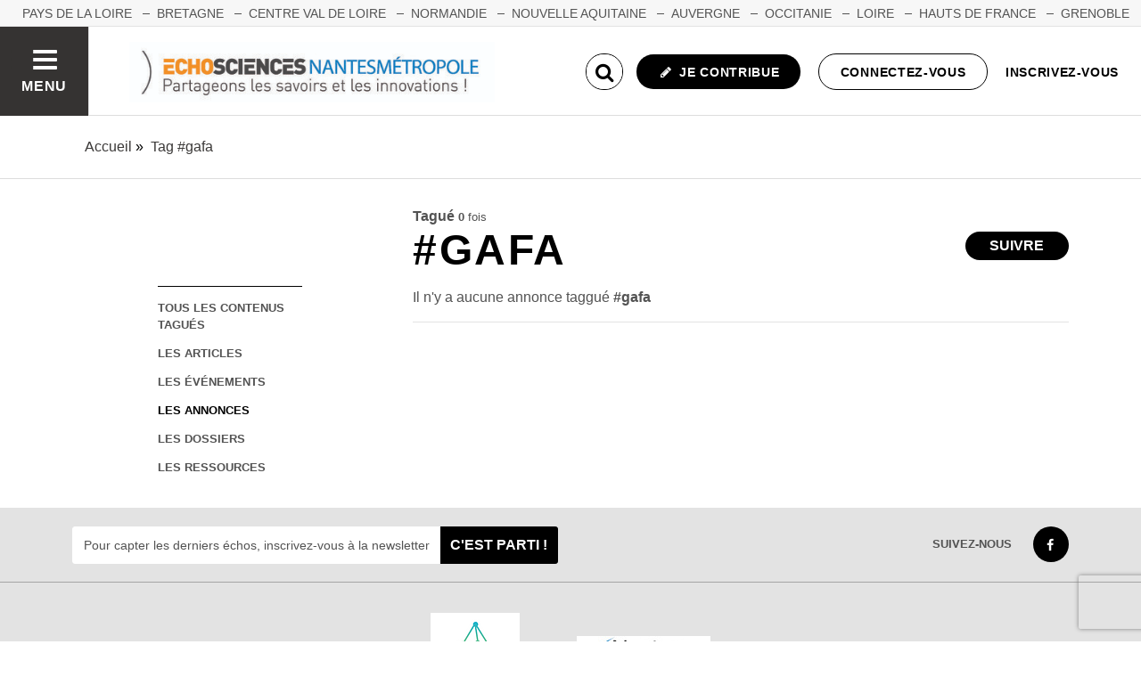

--- FILE ---
content_type: text/css; charset=utf-8
request_url: https://www.echosciences-nantesmetropole.fr/tenants/9/stylesheet.css
body_size: 6089
content:
html.turbolinks-progress-bar::before{background-color:#000 !important}.rx-button-toolbar:hover,.rx-popup-stack-item:hover,.rx-button-topbar:hover{background-color:#000}.rx-form-button-primary{background-color:#000;border-color:#000}.rx-form-button-primary:focus,.rx-form-button-primary:hover{background-color:#000}.rx-editor-container a{color:#000}.rx-editor-container a:focus,.rx-editor-container a:hover{border-color:#000;color:#000}.rx-context .rx-button:hover,.rx-context .rx-button:focus{background-color:#000}.heading-border-top,.heading-border-bottom{color:#000;border-color:#000}.divider::before{background:#000}.bg-hover-effect:hover,.bg-hover-effect.hover{background-color:rgba(0,0,0,0.6)}.cube1,.cube2{background-color:#000}.header .header__mobilenav .mobilenav__search .fa,.header .header__mobilenav .mobilenav__profile .fa{color:#000}.header .header__rightnav .form input{border-color:#000}.header .header__rightnav .form .search-icon{color:#000}.header .header__rightnav .notifications-counter{background:#e3830c}.headerLink a:hover,.headerLink a.active{color:#000}.footer .footer__socials .new_newsletter_subscriber input[type="email"]:focus{border-color:#000}.footer .footer__legals,.footer .footer__legals p{color:#000}.container-fixed__left::-webkit-scrollbar-thumb{background:rgba(0,0,0,0.6)}.subbar .menu.menu--horizontal .menu__item.active a,.subbar .menu.menu--horizontal .menu__item.active .menu__link,.subbar .menu.menu--horizontal .menu__item a:hover,.subbar .menu.menu--horizontal .menu__item .menu__link:hover{color:#000}.publication__body a:hover{border-color:#000}.filters a:hover,.filters a.active{color:#000}.filters .category-filter-group .category-filter.active{border-color:#000}.filters .category-filter-group .category-filter:not(.category-filter--colored):hover{background-color:#000}.box-filters .category-filter-group .category-filter.active{border-color:#000}.box-filters .category-filter-group .category-filter:not(.category-filter--colored):hover{background-color:#000}.map__header{background-color:#000}.map-info-content .map-info-type{color:#000}.map-info-content .map-info-dates .map-info-date{color:#e3830c}.map-info-content .map-info-dates .map-info-date__arrow{color:#e3830c}.map-info-events .map-mw-header{background-color:#000}.map-info-events .map-mw-body::-webkit-scrollbar-thumb{background:rgba(0,0,0,0.6)}#map.map--loading:before{background:#595959}.field--tag .select2-container .select2-selection--multiple .select2-selection__choice{background:#000;border-color:#000}.form_tags .select2-container .select2-selection__choice{background-color:#000;border-color:#000}.form_tags .select2-container .select2-selection__choice:hover{background:#000}.counters .counter a:hover .counter__label{color:#000}.social_links a:hover{color:#000}::selection{color:#fff;background:#000}::-moz-selection{color:#fff;background:#000}a{color:#000}mark{background:#000}.text-primary,.primary-color{color:#000 !important}.text-secondary,.secondary-color{color:#e3830c !important}.bg-primary{background:#000 !important}.bg-secondary{background:#e3830c !important}.avatar.avatar--border-primary{border-color:#000}.button--primary,.button--selected,a.button--primary,a.button--selected{background-color:#000}.button--primary:hover,.button--primary.hover,.button--primary:focus,.button--selected:hover,.button--selected.hover,.button--selected:focus,a.button--primary:hover,a.button--primary.hover,a.button--primary:focus,a.button--selected:hover,a.button--selected.hover,a.button--selected:focus{background-color:#000}.button--outline-primary,a.button--outline-primary{border-color:#000}.button--outline-primary:hover,.button--outline-primary.hover,.button--outline-primary:focus,a.button--outline-primary:hover,a.button--outline-primary.hover,a.button--outline-primary:focus{background-color:#000;border-color:#000}.button--avatar::after{border-top:8px solid #000}.ac-custom svg path{stroke:#000}.date{color:#e3830c}.date__arrow{color:#e3830c}.form input[type="text"]:focus,.form input[type="password"]:focus,.form input[type="email"]:focus,.form input[type="url"]:focus,.form input[type="date"]:focus,.form input[type="month"]:focus,.form input[type="time"]:focus,.form input[type="datetime"]:focus,.form input[type="datetime-local"]:focus,.form input[type="week"]:focus,.form input[type="number"]:focus,.form input[type="search"]:focus,.form input[type="tel"]:focus,.form input[type="color"]:focus,.form select:focus,.form textarea:focus{border-color:#000}.form input:not([type]):focus{border-color:#000}.form input[type="file"]:focus,.form input[type="radio"]:focus,.form input[type="checkbox"]:focus{outline-color:#000}.form legend{color:#000}.label-switch input[type="checkbox"]:checked+.checkbox{background-color:#000}.label.label-secondary{background-color:#e3830c}.label-toggle input[type="checkbox"]+.checkbox .label-toggle__state.state--off{background-color:#000;border-color:#000}.label-toggle input[type="checkbox"]:checked+.checkbox .label-toggle__state.state--on{background-color:#000;border-color:#000}.menu:not(.menu--horizontal) .menu__list{border-color:#000}.menu:not(.menu--horizontal) .menu__link--communities::before{background:#000}.menu__heading{color:#000}.menu--active>.menu__link,.menu__item.active>.menu__link,.menu__link.active,.menu__link:active,.menu__link:hover,.menu__link:focus,.menu--selected .menu__link,.menu--selected .menu__link:visited{color:#000}.pure-table td,.pure-table th{border-color:#000}.pure-table thead{background-color:#000;border-color:#000}.pure-table-odd td{background-color:rgba(0,0,0,0.2)}.pure-table-bordered td{border-color:#000}a:focus,a:hover{color:#000}.pagination>.active>a,.pagination>.active>a:focus,.pagination>.active>a:hover,.pagination>.active>span,.pagination>.active>span:focus,.pagination>.active>span:hover{border-color:#000;background-color:#000}.pagination>li>a,.pagination>li>span{color:#000}.pagination>li>a:focus,.pagination>li>a:hover,.pagination>li>span:focus,.pagination>li>span:hover{color:#000}
